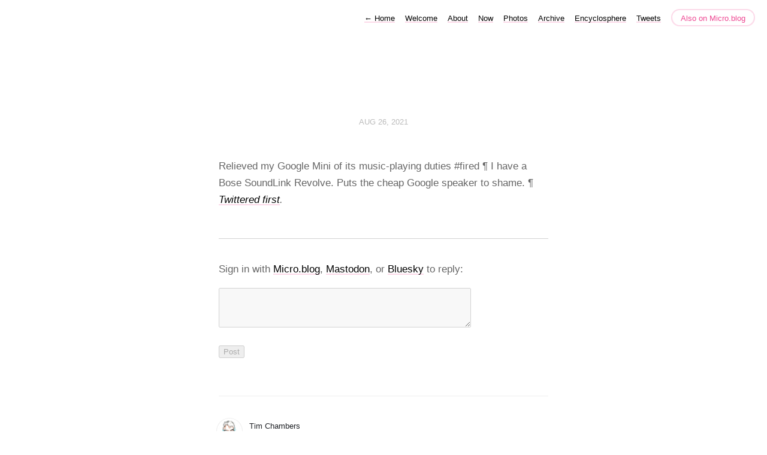

--- FILE ---
content_type: text/html; charset=utf-8
request_url: https://timchambersusa.com/2021/08/26/relieved-my-google.html
body_size: 3689
content:
<!DOCTYPE html>
<html lang="en">
<head>
  <meta charset="utf-8">
  <meta http-equiv="X-UA-Compatible" content="IE=edge,chrome=1">
  <meta name="viewport" content="width=device-width, initial-scale=1">
  <meta content="Tim Chambers" name="author">

  <title>tbc aka tbc0 aka Tim Chambers</title>

  <link href="/assets/css/style.css?1767224376" rel="stylesheet">
  <link href="/assets/css/highlight.css?1767224376" rel="stylesheet">

	
  <link rel="alternate" href="https://timchambersusa.com/feed.xml" type="application/rss+xml" title="tbc aka tbc0 aka Tim Chambers">
  <link rel="alternate" href="https://timchambersusa.com/feed.json" type="application/json" title="tbc aka tbc0 aka Tim Chambers">




<link rel="me" href="https://micro.blog/tbc">







<link rel="shortcut icon" href="https://micro.blog/tbc/favicon.png" type="image/x-icon">
<link rel="EditURI" type="application/rsd+xml" href="https://timchambersusa.com/rsd.xml">
<link rel="authorization_endpoint" href="https://micro.blog/indieauth/auth">
<link rel="token_endpoint" href="https://micro.blog/indieauth/token">
<link rel="subscribe" href="https://micro.blog/users/follow">
<link rel="webmention" href="https://micro.blog/webmention">
<link rel="micropub" href="https://micro.blog/micropub">
<link rel="microsub" href="https://micro.blog/microsub">

<link rel="stylesheet" href="/custom.css?1767224376">


  <link rel="stylesheet" href="/dark.css?v=0">




</head>

<body>
  <nav class="main-nav">
  
  <a class="normal" href="/"> <span class="arrow">←</span> Home</a>
  

	
		
			<a href="/welcome/">Welcome</a>
		
	
		
			<a href="/about/">About</a>
		
	
		
			<a href="/now/">Now</a>
		
	
		
			<a href="/photos/">Photos</a>
		
	
		
			<a href="/archive/">Archive</a>
		
	
		
			<a href="/encyclosphere/">Encyclosphere</a>
		
	
		
			<a href="/tweets/">Tweets</a>
		
	

  <a class="cta" href="https://micro.blog/tbc" rel="me">Also on Micro.blog</a>
</nav>



  <section id="wrapper" >
	
<article class="h-entry post">
  <header>
	
    <h2 class="headline">
      <time class="dt-published" datetime="2021-08-26 14:56:22 -0600">
        <a class="u-url dates" href="https://timchambersusa.com/2021/08/26/relieved-my-google.html">Aug 26, 2021</a>
      </time>
      
    </h2>
  </header>
  <section class="e-content post-body">
      <p>Relieved my Google Mini of its music-playing duties #fired ¶ I have a Bose SoundLink Revolve. Puts the cheap Google speaker to shame. ¶ <em><a href="https://twitter.com/tbc0/status/1430997241162919938?s=tbc0">Twittered first</a>.</em></p>

  </section>

  
  <script type="text/javascript" src="https://micro.blog/conversation.js?url=https%3a%2f%2ftimchambersusa.com%2f2021%2f08%2f26%2frelieved-my-google.html"></script>
  

  <section id="post-meta" class="clearfix p-author h-card">
    <a href="/" class="u-url">
  	
		<img class="u-photo avatar" src="https://cdn.micro.blog/tbc/avatar.jpg" width="96" height="96">
		<div>
		  <span class="p-name dark">Tim Chambers</span>
		  <span><a href="https://micro.blog/tbc">@tbc</a></span>
		</div>
	
    </a>
  </section>
</article>

  </section>
  <footer id="footer">

<section>
  <ul>
    <li><a href="/feed.xml">RSS</a></li>
    <li><a href="/feed.json">JSON Feed</a></li>
    <li><a href="https://micro.blog/tbc" rel="me">Micro.blog</a></li>

  </ul>
  <form method="get" id="search" action="https://duckduckgo.com/">
    <input type="hidden" name="sites" value="https://timchambersusa.com/"/>
    <input type="hidden" name="k8" value="#444444"/>
    <input type="hidden" name="k9" value="#ee4792"/>
    <input type="hidden" name="kt" value="h"/>
    <input class="field" type="text" name="q" maxlength="255" placeholder="To search, type and hit Enter&hellip;"/>
    <input type="submit" value="Search" style="display: none;" />
  </form>
</section>

</footer>

  
		
</body>
</html>


--- FILE ---
content_type: application/javascript;charset=utf-8
request_url: https://micro.blog/conversation.js?url=https%3a%2f%2ftimchambersusa.com%2f2021%2f08%2f26%2frelieved-my-google.html
body_size: 2047
content:
document.write('<div class="microblog_conversation">');



// get parameters from the URL
const post_id = 11865106;
const post_url = "https://timchambersusa.com/2021/08/26/relieved-my-google.html";
const params = new URLSearchParams(window.location.search);
const token = params.get("token");
const username = params.get("username");

// reset the URL so token isn't visible
const url = new URL(window.location.href);
url.search = "";
history.pushState({}, document.title, url.toString());

document.write(`<form method="POST" class="microblog_reply_form" action="https://micro.blog/account/comments/${post_id}/post">`);

if ((username != null) && (username.length > 0)) {
	document.write(`<p class="microblog_reply_signin">Replying as @${username}:</p>`);
}
else {
	document.write('<p class="microblog_reply_signin">Sign in with <a href="https://micro.blog/account/comments/11865106/mb?url=https://timchambersusa.com/2021/08/26/relieved-my-google.html">Micro.blog</a>, <a href="https://micro.blog/account/comments/11865106/mastodon?url=https://timchambersusa.com/2021/08/26/relieved-my-google.html">Mastodon</a>, or <a href="https://micro.blog/account/comments/11865106/bluesky?url=https://timchambersusa.com/2021/08/26/relieved-my-google.html">Bluesky</a> to reply:</p>');
}

document.write(`<input type="hidden" name="token" value="${token}">`);
document.write(`<input type="hidden" name="username" value="${username}">`);
document.write(`<input type="hidden" name="url" value="${post_url}">`);

if ((username != null) && (username.length > 0)) {
	document.write(`<p class="microblog_reply_textarea"><textarea name="text" rows="4" cols="50"></textarea></p>`);
	document.write(`<p class="microblog_reply_button"><input type="submit" value="Post"></p>`);
}
else {
	document.write(`<p class="microblog_reply_textarea"><textarea name="text" rows="4" cols="50" disabled></textarea></p>`);
	document.write(`<p class="microblog_reply_button"><input type="submit" value="Post" disabled></p>`);
}

document.write('</form>');


document.write('</div>');
